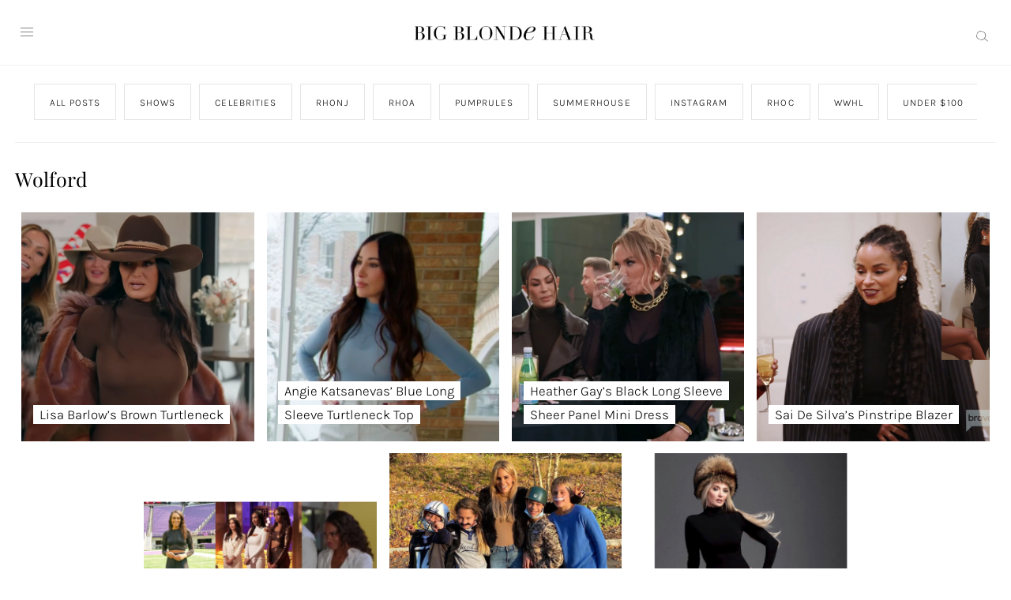

--- FILE ---
content_type: text/html; charset=utf-8
request_url: https://www.google.com/recaptcha/api2/aframe
body_size: 249
content:
<!DOCTYPE HTML><html><head><meta http-equiv="content-type" content="text/html; charset=UTF-8"></head><body><script nonce="E5g4ErE7qZQYY2k4o0lh9g">/** Anti-fraud and anti-abuse applications only. See google.com/recaptcha */ try{var clients={'sodar':'https://pagead2.googlesyndication.com/pagead/sodar?'};window.addEventListener("message",function(a){try{if(a.source===window.parent){var b=JSON.parse(a.data);var c=clients[b['id']];if(c){var d=document.createElement('img');d.src=c+b['params']+'&rc='+(localStorage.getItem("rc::a")?sessionStorage.getItem("rc::b"):"");window.document.body.appendChild(d);sessionStorage.setItem("rc::e",parseInt(sessionStorage.getItem("rc::e")||0)+1);localStorage.setItem("rc::h",'1765019820661');}}}catch(b){}});window.parent.postMessage("_grecaptcha_ready", "*");}catch(b){}</script></body></html>

--- FILE ---
content_type: text/css
request_url: https://www.bigblondehair.com/wp-content/themes/MTT_2023/style.css?v=1691102037&ver=6.9
body_size: 9302
content:
/*
	Theme Name: Big Blonde Hair 2023
	Description: A custom mobile responsive and HTML5 theme built for the Genesis Framework.
	Author: Made to Thrive
	Author URI: https://madetothrive.com
	Template: genesis
*/

/* HTML5 Reset
---------------------------------------------------------------------------------------------------- */

/* Baseline Normalize
--------------------------------------------- */
/* normalize.css v3.0.1 | MIT License | git.io/normalize */

html{font-family:sans-serif;-ms-text-size-adjust:100%;-webkit-text-size-adjust:100%}body{margin:0}article,aside,details,figcaption,figure,footer,header,hgroup,main,nav,section,summary{display:block}audio,canvas,progress,video{display:inline-block;vertical-align:baseline}audio:not([controls]){display:none;height:0}[hidden],template{display:none}a{background:0 0}a:active,a:hover{outline:0}abbr[title]{border-bottom:1px dotted}b,strong{font-weight:500}dfn{font-style:italic}h1{font-size:13px;margin:.67em 0}mark{background:#ff0;color:#000}small{font-size:80%}sub,sup{font-size:75%;line-height:0;position:relative;vertical-align:baseline}sup{top:-.5em}sub{bottom:-.25em}img{border:0}svg:not(:root){overflow:hidden}figure{margin:1em 40px}hr{-moz-box-sizing:content-box;box-sizing:content-box;height:0}pre{overflow:auto}code,kbd,pre,samp{font-family:monospace,monospace;font-size:1em}button,input,optgroup,select,textarea{color:inherit;font:inherit;margin:0}button{overflow:visible}button,select{text-transform:none}button,html input[type=button],input[type=reset],input[type=submit]{-webkit-appearance:button;cursor:pointer}button[disabled],html input[disabled]{cursor:default}button::-moz-focus-inner,input::-moz-focus-inner{border:0;padding:0}input{line-height:normal}input[type=checkbox],input[type=radio]{box-sizing:border-box;padding:0}input[type=number]::-webkit-inner-spin-button,input[type=number]::-webkit-outer-spin-button{height:auto}input[type=search]{-webkit-appearance:textfield;-moz-box-sizing:content-box;-webkit-box-sizing:content-box;box-sizing:content-box}input[type=search]::-webkit-search-cancel-button,input[type=search]::-webkit-search-decoration{-webkit-appearance:none}fieldset{border:1px solid silver;margin:0 2px;padding:.35em .625em .75em}legend{border:0;padding:0}textarea{overflow:auto}optgroup{font-weight:700}table{border-collapse:collapse;border-spacing:0}td,th{padding:0}

@font-face {
	font-family: 'Karla I';
	src: url('../MTT_2023/fonts/Karla-LightItalic.woff2') format('woff2'),
		url('../MTT_2023/fonts/Karla-LightItalic.woff') format('woff');
	font-weight: 300;
	font-style: italic;
	font-display: block;
}

@font-face {
	font-family: 'Georgia';
	src: url('../MTT_2023/fonts/Georgia.woff2') format('woff2'),
		url('../MTT_2023/fonts/Georgia.woff') format('woff');
	font-weight: normal;
	font-style: normal;
	font-display: block;
}

@font-face {
	font-family: 'Karla';
	src: url('../MTT_2023/fonts/Karla-Light.woff2') format('woff2'),
		url('../MTT_2023/fonts/Karla-Light.woff') format('woff');
	font-weight: 300;
	font-style: normal;
	font-display: block;
}

@font-face {
	font-family: 'Playfair Display';
	src: url('../MTT_2023/fonts/PlayfairDisplay-Regular.woff2') format('woff2'),
		url('../MTT_2023/fonts/PlayfairDisplay-Regular.woff') format('woff');
	font-weight: normal;
	font-style: normal;
	font-display: block;
}
/* Global Elements
--------------------------------------------- */

*,
input[type="search"] {
	-webkit-box-sizing: border-box;
	-moz-box-sizing:    border-box;
	box-sizing:         border-box;
}

@keyframes fadein {
	from { opacity: 0; }
	to   { opacity: 1; }
}

/* Firefox */
@-moz-keyframes fadein {
	from { opacity: 0; }
	to   { opacity: 1; }
}

/* Safari and Chrome */
@-webkit-keyframes fadein {
	from { opacity: 0; }
	to   { opacity: 1; }
}

/* Opera */
@-o-keyframes fadein {
	from { opacity: 0; }
	to   { opacity: 1; }
}

.author-box:before,
.clearfix:before,
.entry:before,
.entry-content:before,
.footer-widgets:before,
.nav-primary:before,
.nav-secondary:before,
.pagination:before,
.site-container:before,
.site-footer:before,
.site-header:before,
.site-inner:before,
.wrap:before {
	content: " ";
	display: table;
}

.author-box:after,
.clearfix:after,
.entry:after,
.before-content:after,
.entry-content:after,
.footer-widgets:after,
.nav-primary:after,
.nav-secondary:after,
.pagination:after,
.site-container:after,
.site-footer:after,
.site-header:after,
.site-inner:after,
.wrap:after {
	clear: both;
	content: " ";
	display: table;
}

html {
	height: 100%; 
	font-size: 18px;
}
.mobile-only {
	display:none;
}
.has-black-background-color {
	background-color: #000000;
}
.has-black-color {
	color: #000000;
}
.has-white-background-color {
	background-color: #FFFFFF;
}
.has-white-color {
	color: #FFFFFF;
}
.has-grey-background-color {
	background-color: #CBCBCB;
}
.has-grey-color {
	color: #CBCBCB;
}
#block-general-content {
	overflow: hidden;
}
.image-fit, .image-fit img {
	object-fit: cover;
	object-position: top center;
}
.in {
	display: table-cell;
	vertical-align: middle;
}

body {
	color: #000000;
	font-family: 'Georgia';
	font-size: 15px;
	line-height: 24px;
	-webkit-font-smoothing: antialiased;
	background:white;
}

a,
button,
input:focus,
input[type="button"],
input[type="reset"],
input[type="submit"],
textarea:focus,
.button,
.gallery img {
	border:0;
}

::-moz-selection {
	background-color: #000000;
	color: #fff;
}

::selection {
	background-color: #000000;
	color: #fff;
}

:focus {
    outline: -webkit-focus-ring-color auto 0px;
}

a {
    color: #000000;
    text-decoration: none;
}

table {
	border: none;
}

a:hover {
	color: #333;
	text-decoration: none;
}

p {
	margin: 0 0 25px;
	padding: 0;
}

ol,
ul {
	margin: 0;
	padding: 0;
}

li {
	list-style-type: none;
}

b,
strong {
	font-weight: 500;
}

blockquote,
cite,
em,
i {
	font-style: italic;
}

blockquote {
    font-size: 17px;
    text-transform: uppercase;
    color: #000000;
    text-align: left;
    line-height: 28px;
    letter-spacing: 0px;
    font-style: normal;
    margin: 0px auto;
    border-top: 2px solid #000000;
    border-bottom: 2px solid #000000;
    padding: 22px 0;
}

blockquote p {
	margin-bottom: 0;
}

embed,
iframe,
img,
object,
video,
.wp-caption {
	max-width: 100%;
}

img {
	height: auto;
	margin: 0 auto;
}

.entry-content ol > li {
	list-style-type: decimal;
}

.entry-content ul > li {
	list-style-type: disc;
}

.entry-content ol ol,
.entry-content ul ul {
	margin-bottom: 0;
}

/* Color Variables
--------------------------------------------- */



/* Image Classes
--------------------------------------------- */

a.aligncenter img {
	display: block;
	margin: 0 auto;
}

a.alignnone {
	display: inline-block;
}

.alignleft {
	float: left;
	text-align: left;
}

.alignright {
	float: right;
	text-align: right;
}

a.alignleft,
a.alignnone,
a.alignright {
	max-width: 100%;
}

img.centered,
.aligncenter {
	display: block;
	margin: 0 auto 0px;
}

img.alignnone,
.alignnone {
	margin-bottom: 0px;
}

a.alignleft,
img.alignleft,
.wp-caption.alignleft {
	margin: 0 24px 24px 0;
}

a.alignright,
img.alignright,
.wp-caption.alignright {
	margin: 0 0 24px 24px;
}

.wp-caption-text {
	font-size: 14px;
	font-weight: 700;
	text-align: center;
}

.entry-content p.wp-caption-text {
	margin-bottom: 0;
}

.aligncenter, 
img.aligncenter { 
	clear: both; 
	display: block; 
	margin-left: auto; 
	margin-right: auto; 
}


/* Site Containers
--------------------------------------------- */
	
.site-container {
	margin: 0px auto 0px;
	width: 100%;
}

.site-inner {
	clear: both;
	width: 100%;
	margin: 83px auto 0;
	position:relative; 
}

.content {
	width: 100%;
	float: none;
}

.wrapper, .wrap {
    margin: 0px auto;
    position: relative;
}

/* Header
-------------------------------------------------------------------------------------- */
#responsive-menu-pro-container .responsive-menu-pro-search-box {
	text-align: left;
	padding: 0!important;
	font-family: 'Karla';
	font-size: 14px;
	border:none!important;
}
#responsive-menu-pro-container #responsive-menu-pro-search-box, #responsive-menu-pro-container #responsive-menu-pro-additional-content, #responsive-menu-pro-container #responsive-menu-pro-title {
	padding: 25px 45px!important;
}
#responsive-menu-pro-container #responsive-menu-pro-additional-content a {
	color: #939393;
	font-size: 10px;
	font-family: 'Karla';
	letter-spacing: 0.03rem;
}
#responsive-menu-pro-container #responsive-menu-pro li.responsive-menu-pro-item a {
	padding-left: 39px;
}
#responsive-menu-pro-container #responsive-menu-pro li.border-above:before {
	content: "";
	display: block;
	width: 17px;
	height: 1px;
	background: #CBCBCB;
	margin: 12px 45px;
}
#responsive-menu-pro-container #responsive-menu-pro-additional-content h3:before {
	content: "";
	display: block;
	width: 17px;
	height: 1px;
	background: #CBCBCB;
	margin: -12px 0 23px 0;
}
#responsive-menu-pro-container #responsive-menu-pro li.grey a {
	color: #939393!important;
	text-transform: uppercase;
	font-size: 12px!important;
	letter-spacing: 0.03rem;
}
#responsive-menu-pro-container #responsive-menu-pro .responsive-menu-pro-subarrow-active > .responsive-menu-pro-back  {
	font-size: 14px;
	font-family: 'Karla';
	font-weight: 500;
	padding: 0 45px;
}
#responsive-menu-pro-container #responsive-menu-pro-wrapper {
	padding-top:50px;
}
.responsive-menu-pro-search-form:after {
	content: "";
	display: block;
	width: 17px;
	height: 1px;
	background: #CBCBCB;
	margin: 6px 0 -9px!important;
}
#responsive-menu-pro-container #responsive-menu-pro li.responsive-menu-pro-item .responsive-menu-pro-item-link {
	font-family: 'Karla';
}
.the-header {
	width: 100%;
	height: 83px;
	background: white;
	position: fixed;
	top:0;
	left:0;
	border-bottom: 1px solid #F0F0F0;
}
.the-header .flex {
	width: 96%;
	margin: 0 auto;
	display: flex;
	justify-content: space-between;
	position: relative;
	max-width: 1294px;
}
.the-header .flex .left{
	width: 30px;
	text-align: left;
}
.the-header .flex .right {
	width: 30px;
	text-align: right;
	background: white;
	position: initial;
	z-index: 2;
	padding: 36px 0 22px;
}
.the-header .flex .right svg:hover {
	cursor: pointer;
}
.the-header .flex .right form {
	position: absolute;
	right: 28px;
	top: 23px;
	z-index: 1;
	display: none;
}
.the-header .flex .right .search-form.show {
	display: block;
}
.the-header .flex .right .search-form input {
	border: none;
	padding: 0;
	color: black;
	border-bottom: 1px solid #CBCBCB;
	font-family: 'Karla';
	font-size: 14px;
	padding: 9px 46px 6px 0;
	text-align: left;
	-webkit-appearance:none;
}
.the-header .flex .right .search-form input::-webkit-input-placeholder { /* Edge */
  color: #CBCBCB;
}

.the-header .flex .right .search-form input:-ms-input-placeholder { /* Internet Explorer 10-11 */
  color: #CBCBCB
}

.the-header .flex .right .search-form input::placeholder {
  color: #CBCBCB
}
.the-header .flex .center {
	max-width: 229px;
	margin: 33px auto 0;
}
.site-header {
	text-align: center;
	left: 0;
	right:0;
	z-index: 99;
	position: relative;
}

.site-description,
.site-title,
.header-full-width .title-area,
.header-full-width .site-title {
	display: none;
}

.wp-custom-logo .title-area {
	margin-top: 0;
	display: inline-block;
	vertical-align: middle;
	width: 207px;
	position: absolute;
}

.wp-custom-logo .site-title {
	text-indent: 0;
	margin-bottom: 0;
}

.wp-custom-logo .site-title > a {
	min-height: 0;
}

.custom-logo-link {
	display: block;
}

.custom-logo {
	vertical-align: top;
	-webkit-border-radius: 0px;
	-moz-border-radius: 0px;
	border-radius: 0px;
}
#site-general-content {
	width: 99%;
	margin: 50px auto 50px;
	max-width: 1322px;
}
#site-general-content p a {
	font-family: 'Karla';
	text-decoration: underline;
	text-decoration-thickness: 1px;
}
#site-general-content h1.page-title {
	letter-spacing: 0.02rem;
	margin: 30px 0;
}
.show-extras {
	max-width: 1322px;
	margin: 34px auto 22px;
	border-bottom: 1px solid #F0F0F0;
	padding-bottom: 35px;
}
.show-extras .titles h1 {
	letter-spacing: 0.014rem;
	margin-bottom: 27px;
}
.show-extras .titles .desc {
	letter-spacing: 0.02rem;
}
.show-extras .titles {
	border-bottom: 1px solid #F0F0F0;
	padding-bottom: 41px;
}
.show-extras h3 {
	letter-spacing: 0.014rem;
	margin-bottom: 37px;
	font-family: 'Playfair Display';
	font-size: 25px;
	font-weight: 500;
	margin-top: 27px;
}
.show-extras .shop-scroll li {
	width: 163px;
	height: 199px;
	text-align: center;
	margin: 0 4px;
}
.show-extras .shop-scroll li h4 {
	margin: 17px 0 0;
	font-family: 'Karla';
	font-weight: 300;
	font-size: 17px;
	letter-spacing: 0;
	line-height: 20px;
}
.show-extras .shop-scroll li img {
	width: 163px;
	height: 163px;
	margin: 0;
	border-radius: 50%;
}
.toggle-colors {
	position: fixed;
	bottom:0;
	right:0;
	z-index: 99;
}
.celeb-extras {
	max-width: 1322px;
	margin: 34px auto 22px;
	display: flex;
	justify-content: space-between;
}
.celeb-extras .left {
	width: 676px;
}
.celeb-extras.mini-about .left {
	width:100%;
}
.celeb-extras .left .full-desc {
	border-bottom: 1px solid #E5E5E5;
	font-size: 15px;
	padding: 32px 0 44px;
	line-height: 24px;
	letter-spacing: 0.02rem;
}
.celeb-extras .left img {
	width: 163px;
	height: 163px;
	border-radius: 50%;
	margin: -1px 38px 31px 11px;
}
.celeb-extras .left .mini {
	width: 70%;
	height: 163px;
	display: table;
}
.celeb-extras .left .mini h1 {
	margin: 20px 0 18px;
	letter-spacing: 0.01rem;
}
.celeb-extras .left .mini .desc p {
	font-family: 'Karla';
	font-size: 17px;
	line-height: 26px;
	margin: 0;
	letter-spacing: 0.01rem;
}
.celeb-extras .left .mini .desc p a {
	text-decoration: underline;
	text-decoration-thickness: 1px;
}
.celeb-extras .right {
	width: 608px;
	border-left: 1px solid #E5E5E5;
	padding: 0 0 0 30px;
	    height: 368px;
    display: table;
}
.celeb-extras .right h2 {
	margin: 5px 0 0;
	letter-spacing: 0.01rem;
}
.celeb-extras .right ul li {
	width: 176px;
	height: 176px;
	border: 1px solid #E5E5E5;
	margin: 27px 0 19px;
}
.celeb-extras .left .flexy {
	display: flex;
	border-bottom: 1px solid #E5E5E5;
}
.celeb-extras .socialimg {
	border: 1px solid #E5E5E5;
	border-radius: 18px;
	padding: 19px;
	width: 100%;
	height: 116px;
	object-fit: contain;
	object-position: left center;
	margin: 0 0 -6px;
}
.archive .the-footer{
	margin-top: 17px;
}
#blocks-general-content h2 {
	max-width: 1322px;
	margin: 32px auto;
	padding: 0 20px;
	letter-spacing: 0.02rem;
}
#blocks-general-content h2.small-heading {
	margin: 22px auto;
}
#blocks-general-content .title-flex h2 {
	margin: 29px 0 24px;
	padding: 0;
}
#blocks-general-content nav {
	max-width: 1322px;
	margin: 0 auto -8px;
	padding: 26px 20px 0;
	letter-spacing: 0.02rem;
	font-size: 15px;
	font-family: 'Karla';
}
#blocks-general-content .fixed nav {
	margin: 0 auto 0;
}
#blocks-general-content nav .grey {
    opacity: 0.2;
}
#blocks-general-content nav li {
	position:relative;
	padding-bottom:31px;
}
#blocks-general-content nav li:after {
	content:"";
	display:block;
	width:100%;
	height:1px;
	background:black;
	position:absolute;
    bottom: 0;
    left: 0;
	opacity:0;
	transition: all 0.5s;
}
#blocks-general-content nav li:hover:after {
	opacity:1;
}
#blocks-general-content ul.wp-block-navigation__container{
display: flex;
align-items: center;
width: 100%;
justify-content: space-between;
position: relative;
overflow-x: scroll !important;
overflow-y: hidden;
transition: all 0.2s;
will-change: transform;
user-select: none;
cursor: pointer;
-ms-overflow-style: none;
scrollbar-width: none;
max-width: 1368px;
margin: 0 auto;
}


.shop-scroll li {
height: 140px;
width: 112px;
overflow: hidden;
margin: 0 0px 0 0;
flex-shrink: 0;
position: relative;
list-style: none !important;
}
#blocks-general-content ul.wp-block-navigation__container::-webkit-scrollbar {
  display: none;
}
#blocks-general-content ul.wp-block-navigation__container.active {
  cursor: grabbing;
  cursor: -webkit-grabbing;
}
.cat-select {
	max-width: 1322px;
	margin: 26px auto 31px;
	padding: 0 20px;
}
#blocks-general-content .cat-select h2 {
	padding: 0;
	font-size: 18px;
	margin: 28px 0 26px;
}
.cat-select ul {
	font-family: 'Karla';
	font-size: 15px;
	line-height: 21px;
	margin-bottom: 65px;
	column-count: 4;
}
.cat-select ul li {
	margin-bottom: 28px;
}
#sticky-nav.fixed {
	position: fixed;
	top: 83px;
	width: 100%;
	background: white;
	border-bottom: 1px solid #F0F0F0;
	z-index: 2;
}

/* Headings
--------------------------------------------- */

h1, .h1 {
	font-family: 'Playfair Display';
	font-size: 25px;
	font-weight: 500;
}

h2 {
	font-family: 'Playfair Display';
	font-size: 25px;
	font-weight: 500;
}

h3 {
	font-family: 'Karla';
	font-size: 14px;
	font-weight: 300;
}

h4 {
    font-size: 17px;
	font-family: 'Karla';
	line-height: 24px;
	font-weight: 100;
	letter-spacing: 0.024rem;
}

h5 {

}

h6 {
	
}

/* Form Styles
------------------------------------------------------------ */

input, select, textarea {
    background-color: inherit;
    text-align: center;
    width: 100%;
    -webkit-font-smoothing: antialiased;
    border-radius: 0;
    margin: 0px auto;
    text-align: center;
    border: 1px solid #000;
    padding: 10px;
	color: #000000
}

input:focus {
	outline: none;
    border: 1px solid #000;
	-webkit-appearance:none;
	border-radius: 0;
}

textarea:focus {
	outline: none;
    border: 1px solid #000;
	border-radius: 0;
}

button, input[type="button"], input[type="reset"], input[type="submit"], .button {
    border-radius: 0;
    border: 1px solid #000;
    float: none;
    clear: none;
    display: block;
    margin: 0px auto;
    background: none;
    color: #000000;
    padding: 10px;
}

button:hover, .button:hover, a.text-button:hover, a:hover, input[type="submit"]:hover {
	opacity: .7;
	transition: all 0.4s;
}

::-moz-placeholder {
	opacity: 1;
	-webkit-font-smoothing: antialiased;
	color: #000000;
}

::-webkit-input-placeholder {
	opacity: 1;
	-webkit-font-smoothing: antialiased;
	color: #000000;
}

.gform_wrapper {
	width: 100%;
	margin: 0px auto 0;
}

.gfield_label, .gfield_required {
    display: none;
}

.gf_left_half {
	width: 49%;
	display: inline-block;
}

.gf_right_half {
	width: 49%;
	display: inline-block;
	margin-left: 2%;
}

/* Custom Block Styles
--------------------------------------------- */
.logo-slider .shop-scroll li {
	height: 163px;
	width: 163px;
	margin: 6px 26px 22px 47px;
}
.archive-header {
	max-width: 1322px;
	margin: 34px auto 30px;
}
.archive-header h1 {
	letter-spacing: 0.02rem;
}
.archive-wrap {
	display: flex;
	flex-wrap: wrap;
	justify-content: center;
	max-width: 1500px;
	margin: 0 auto;
}
.archive-wrap article {
	width: 306px;
	height: 306px;
	margin: 0 16px 33px 17px;
}
.archive-wrap article img {
	width: 100%;
	height: 100%;
	object-position: top center;
}
.archive-wrap article .image-link {
	display: block;
	position: relative;
	width: 100%;
	height: 100%;
}
.archive-wrap article .image-link h3 {
	position: absolute;
	bottom: 19px;
	width: 90%;
	left: 0;
	right: 0;
	margin: auto;
	font-size: 17px;
	letter-spacing: 0;
	text-align: left;
}
.archive-wrap article .image-link h3 span {
	    background: white;
    padding: 2px 8px;
    display: inline;
    line-height: 1.8;
    box-decoration-break: clone;
    -webkit-box-decoration-break: clone;
}
.alm-btn-wrap {
	padding: 4px 0!important;
}
.alm-btn-wrap .alm-load-more-btn {
	height: 73px!important;
	background: black!important;
	width: 100%!important;
	max-width: 1321px!important;
	border-radius: 0!important;
	font-family: 'Karla'!important;
	font-size: 15px!important;
	text-transform: uppercase!important;
	letter-spacing: 0.1rem!important;
}
.alm-listing .alm-reveal {
	display: flex;
	flex-wrap: wrap;
	justify-content: center;
}
.button-bar {
	padding: 23px 24px 28px;
	max-width: 1351px;
	margin: 0 auto;
	/* border-bottom: 1px solid #F0F0F0; */
}
.alm-listing {
	margin: 0 auto!important;
	padding: 0;
}
.button-line {
	border-bottom: 1px solid #F0F0F0;
}
.wp-block-separator.full-length {
	max-width: 100%;
	margin: 0;
}
.button-bar .shop-scroll li {
	height: 46px;
	width: auto;
	overflow: hidden;
	margin: 0 10px 0 0;
}
.button-bar .shop-scroll li a {
	width: 100%;
	height: 46px;
	text-align: center;
	border: 1px solid#E5E5E5;
	color: #000000;
	font-size: 12px;
	font-family: 'Karla';
	text-transform: uppercase;
	letter-spacing: 0.06rem;
	padding: 11px 19px;
}
.button-bar .shop-scroll li a:hover {
	background:black;
	color:white;
	opacity: 1;
}
.wp-block-separator{
	max-width: 1322px;
	border: none;
	background: #E5E5E5;
	height: 1px;
}
.small-heading {
	font-family: 'Georgia';
	font-size: 15px;
	margin: 20px 0;
}
.small-heading a {
	font-family: 'Karla';
	text-decoration: underline;
	text-decoration-thickness: 1px;
}
.recents-block {
	max-width: 1322px;
	margin: 0 auto;
}
.title-flex {
	display: flex;
	justify-content: space-between;
}
.title-flex a {
	font-size: 11px;
	border-bottom: 1px solid black;
	font-family: 'Karla';
	letter-spacing: 0;
	margin-top: 25px;
	padding-bottom: 0;
	height: 24px;
}
.recents-block .shop-scroll {
	margin-bottom:30px;
}
.recents-block .shop-scroll li {
	width: 212px;
	height: 262px;
	margin-bottom: 7px;
}
.recents-block .shop-scroll li a {
	height:auto;
}
.recents-block .shop-scroll .border {
	width: 100%;
	display: block;
	position: relative;
	height: 213px;
}
.recents-block .shop-scroll li img {
	width: 100%;
	height: 213px;
	object-position: top center;
	object-fit: cover;
}
.recents-block .shop-scroll li .date {
	position: absolute;
	bottom: 13px;
	background: white;
	font-size: 8px;
	font-family: 'Karla';
	left: 10px;
	padding: 0 7px;
	text-transform: uppercase;
	letter-spacing: 0.05rem;
}
.recents-block .shop-scroll li h3 {
	line-height: 20px;
	margin: 10px 0 0;
}
.shop-scroll {
  display: flex;
  align-items: center;
  width: 100%;
  justify-content: space-between;
  position: relative;
  overflow-x: scroll !important;
  overflow-y: hidden;
  transition: all 0.2s;
  will-change: transform;
  user-select: none;
  cursor: pointer;
  -ms-overflow-style: none;
  scrollbar-width: none;
	max-width: 1368px;
  margin: 0 auto;
}
.shop-scroll li {
height: 140px;
width: 112px;
overflow: hidden;
margin: 0 0px 0 0;
flex-shrink: 0;
position: relative;
list-style: none !important;
}
.shop-scroll li a {
	display: block;
	height: 100%;
}
.shop-scroll li img {
	object-fit: cover;
	object-position: center;
	display: block;
	height: 100%;
}
.shop-scroll::-webkit-scrollbar {
  display: none;
}
.shop-scroll.active {
  cursor: grabbing;
  cursor: -webkit-grabbing;
}
.top-picks {
	max-width: 1322px;
	margin: 0 auto;
	overflow: hidden;
	position: relative;
	padding-bottom: 78px;
}
.top-picks .swiper-slide .border {
	width: 422px;
	display: block;
	height: 422px;
	position: relative;
}
.top-picks .swiper-slide .border img {
	width: 100%;
	height: 100%;
}
.top-picks .swiper-slide .border h3 {
	position: absolute;
	bottom: 19px;
	width: 90%;
	left: 0;
	right: 0;
	margin: auto;
	font-size: 21px;
	letter-spacing: 0;
	text-align: left;
}
.top-picks .swiper-slide .border h3 span {
	    background: white;
    padding: 2px 9px;
    display: inline;
    line-height: 1.7;
    box-decoration-break: clone;
    -webkit-box-decoration-break: clone;
}
.top-picks .swiper-horizontal>.swiper-scrollbar, .top-picks .swiper-scrollbar.swiper-scrollbar-horizontal{
	left: 0;
	right: 0;
	margin: auto;
	background: #F0F0F0;
	height: 2px;
	max-width: 428px;
	bottom: 41px;
}
.top-picks .swiper-scrollbar-drag {
	background:black;
}
#blocks-general-content .top-picks h2 {
	margin: 28px 0;
	padding: 0 0px;
}
.shop a {
	display: block;
	font-family: 'Karla';
	font-size: 15px;
	padding: 34px 0 18px;
	text-transform: uppercase;
	letter-spacing: 0.08rem;
}
.square-links ul li {
    width: 308px;
    height: 380px;
    margin: 0 30px 0 0;
}
.square-links ul li a {
	display:block;
	height:auto;
}
.square-links ul li img {
    width: 100%;
    height: 308px;
    object-fit: cover;
}
.square-links h4 {
	margin: 7px 0 36px;
}
.round-links .shop-scroll li {
	width: 163px;
	height: 250px;
	text-align: center;
	font-family: 'Karla';
	font-size: 17px;
	font-weight: 100;
}
.round-links .shop-scroll{
	margin-top: 17px;
}
.round-links .shop-scroll li a {
	height:auto;
}
.round-links .shop-scroll li img {
	width: 100%;
	height: 163px;
	margin: 0 0 15px;
	border-radius: 50%;
}
#blocks-general-content .button-bar .title-flex h2  {
	margin: 0 0 35px;
}
.shop-products .shop-scroll li {
	width: 192px;
	height: 446px;
	margin-right:26px;
}
.shop-products .shop-scroll li a {
	display: block;
	height: auto;
}
.shop-products .shop-scroll li img {
	width: 100%;
	height: 342px;
}
.shop-products .shop-scroll {
	margin-top:10px;
}
.shop-products .shop-scroll li h4 {
	margin: 18px 0 0;
}
.width {
	max-width: 1322px;
	margin: 0 auto;
}
.rectangle-links .shop-scroll li a {
    display: block;
    height: auto;
}
.rectangle-links ul li {
    width: 306px;
    margin: 0 10px 0 0;
    height: 525px;
}
.rectangle-links ul li h4 {
	margin: 12px 0;
}
.rectangle-links ul li img {
    width: 100%;
    height: 423px;
    margin: 0;
    object-fit: cover;
}
.small-square-links ul {
	margin: 14px 0 0;
}
.small-square-links ul li {
    width: 230px;
    height: 320px;
    margin: 0 43px 0 0;
}
.small-square-links ul li h4 {	margin: 12px 0 0;}

.small-square-links .shop-scroll li a {
	display: block;
	height: auto;
}
.small-square-links .shop-scroll li img {
	width: 100%;
	height: 230px;
}
.ed-picks .shop-scroll {
	margin: -1px 0 0;
}
.ed-picks .shop-scroll li {
	height: 439px;
	width: 233px;
}
.ed-picks .shop-scroll li .celeb-icon {
	display: block;
	width: 71px;
	height: 71px;
	object-fit: cover;
	border-radius: 50%;
	margin: 14px 0 -35px 30px;
	position: relative;
	z-index: 1;
}
.ed-picks .shop-scroll li .bpost {
	width: 100%;
	height: 355px;
	border: 1px solid #E5E5E5;
	padding: 14px;
	position: relative;
}
.ed-picks .shop-scroll li a {
	width: 100%;
	height: 100%;
}
.ed-picks .shop-scroll li .hero-image {
	width: 100%;
	height: 100%;
	object-fit: cover;
}
.ed-picks .shop-scroll li .bpost h3 {
	position: absolute;
	bottom: 19px;
	width: 90%;
	left: 0;
	right: 0;
	margin: auto;
	font-size: 17px;
	letter-spacing: 0;
	text-align: left;
}
.ed-picks .shop-scroll li .bpost h3 span {
	    background: white;
    padding: 2px 5px;
    display: inline;
    line-height: 1.7;
    box-decoration-break: clone;
    -webkit-box-decoration-break: clone;
}
.inspired {
	max-width: 1322px;
	margin: 37px auto;
	padding: 0 0px 0 33px;
}
#blocks-general-content .inspired h2 {
	padding: 0;
	margin: 18px 0 0;
}
#blocks-general-content .inspired h6 {
	color: #939393;
	font-family: 'Karla';
	font-size: 13px;
	font-weight: 100;
	margin: 18px 0 16px;
	letter-spacing: 0.01rem;
}
#blocks-general-content .inspired figure {
	margin: 17px 12px;
}
#blocks-general-content .inspired p {
	font-size: 16px;
	line-height: 24px;
	letter-spacing: 0.02rem;
	margin-bottom: 29px;
}
#blocks-general-content .inspired p a {
	color: #000000;
	font-size: 15px;
	font-family: 'Karla';
	border-bottom: 1px solid;
	font-weight: 100;
}
#blocks-general-content h2.no-padding {
	padding: 0;
	margin: 40px auto 38px;
}
.wp-block-button .wp-block-button__link.is-style-outline:not(.has-background), .wp-block-button.is-style-outline>.wp-block-button__link:not(.has-background) {
	background-color: transparent;
	background-image: none;
	border: 1px solid #E5E5E5;
	border-radius: 0;
	max-width: 1276px;
	margin: 19px auto 0;
	display: block;
	font-family: 'Karla';
	font-size: 15px;
	text-transform: uppercase;
	letter-spacing: 0.08rem;
	padding: 23px 0;
}
p.space{
	letter-spacing: 0.025rem;
	margin-bottom: 39px;
}
.square-links-nt.width {
	max-width: 1269px;
	margin: 0 auto;
}
.square-links-nt ul {
	display: flex;
	justify-content: space-between;
	flex-wrap: wrap;
}
.square-links-nt ul li {
	width: 301px;
	height: 301px;
	margin: 0 0 22px;
}
.square-links-nt ul li img {
	width: 100%;
	height: 100%;
}
.wp-block-button__link {
	max-width: 1276px;
	margin: 25px auto 18px;
	display: block;
	border-radius: 0;
	background: #000000;
	font-family: 'Karla';
	font-size: 15px;
	text-transform: uppercase;
	letter-spacing: 0.08rem;
	padding: 24px 0;
}
.page-template-page-about .wp-block-cover, .page-template-page-about .wp-block-cover-image{
	min-height: 597px;
}
.page-template-page-about .wp-block-cover__inner-container {
	max-width: 438px;
	text-align: left;
	left: 47px;
	right: inherit;
	margin: auto;
	position: absolute;
	bottom: 72px;
	font-size: 25px;
}
.page-template-page-about .wp-block-cover__inner-container p {
	font-size: 25px!important;
	line-height: 45px;
	background: white;
	display: inline;
	font-weight: 100!important;
	letter-spacing: 0.01rem;
	padding: 4px 7px;
	font-family: 'Playfair Display';
}
.page-template-page-about .wp-block-columns {
	letter-spacing: 0.02rem;
	max-width: 1278px;
	margin: 50px auto 66px;
	font-size: 15px;
	gap: 95px;
}
.page-template-page-about .wp-block-columns a {
	font-family: 'Karla';
	text-decoration: underline;
	text-decoration-thickness: 1px;
}
.page-template-page-about .round-links {
	max-width: 1283px;
	margin: 0 auto;
}
.page-template-page-about .round-links .shop-scroll {
	justify-content: flex-start;
}
.page-template-page-about .round-links .shop-scroll li{
	margin-right: 68px;
}
.partnership {
	max-width: 1277px;
	margin: 45px auto 46px;
	letter-spacing: 0.02rem;
}
.partnership a {
	font-family: 'Karla';
	font-weight: 100;
	text-decoration: underline;
	text-decoration-thickness: 1px;
}
.post-header {
	max-width: 1321px;
	margin: 40px auto;
	display: flex;
	justify-content: space-between;
	padding: 0 22px 48px;
	border-bottom: 1px solid #E5E5E5;
}
.post-content {
	max-width: 1321px;
	margin: 40px auto;
	border-bottom: 1px solid #E5E5E5;
}
.post-content h5 {
	font-family: 'Karla';
	font-size: 15px;
	font-weight: 100;
	margin: 33px auto 0;
	max-width: 96.5%;
	letter-spacing: 0.02rem;
}
.post-content h3 {
	font-family: 'Georgia';
    font-size: 20px;
    margin: 10px 0;
    font-weight: 100;
}
.post-content p a{
	font-family: 'Karla';
	font-weight: 100;
	text-decoration: underline;
	text-decoration-thickness: 1px;
}
.post-content p {
	letter-spacing: 0.032rem;
	padding: 0 23px;
}
.post-content h1, .post-content h2, .post-content h3, .post-content h4 {
	padding: 0 23px;
}
.post-content :where(.wp-block-columns.is-layout-flex) {
	gap: 71px;
}
.back-to a {
	max-width: 1322px;
	margin: 25px auto 18px;
	display: block;
	border-radius: 0;
	background: #000000;
	font-family: 'Karla';
	font-size: 15px;
	text-transform: uppercase;
	letter-spacing: 0.08rem;
	padding: 24px 0;
	color: white;
	text-align: center;
}
nav.pagination {
	max-width: 1287px;
	margin: 0 auto 30px;
	font-size: 15px;
	font-family: 'Karla';
	text-transform: capitalize;
	letter-spacing: 0.01rem;
}
.nav-links {
	display: flex;
	justify-content: space-between;
}
.nav-links a {
	text-decoration: underline;
	text-decoration-thickness: 1px;
}
.post-header .right-image {
	width: 303px;
	height: 502px;
	border: 1px solid #E5E5E5;
	padding:15px;
}
.post-header .deets {
	width: 383px;
	height: 502px;
	display: table;
}
.post-header .deets .meta {
	font-family: 'Karla';
	font-size: 11px;
	color: #939393;
	text-transform: uppercase;
	letter-spacing: 0.07rem;
	margin: 0 0 20px;
}
.post-header .deets p a {
	font-family: 'Karla';
	text-decoration: underline;
	text-decoration-thickness: 1px;
}
.single-post .stp:before {
    content: "Style Stealers";
    display: block;
    font-family: 'Playfair Display';
    font-size: 15px;
    font-weight: 500;
    text-align: center;
    margin: 0 auto 20px;
}
.single-post .button-line .shop-scroll {
	    justify-content: center;
}
.single-post p a {
	font-family: 'Karla';
	text-decoration: underline;
	text-decoration-thickness: 1px;
}
.wp-block-media-text__content p {
	padding: 0;
}
.wp-block-media-text__content h5 {
	max-width: 100%;
	margin: 15px auto 30px;
}
.single-post .wp-block-media-text.has-media-on-the-right .wp-block-media-text__media {
	border: 1px solid #E5E5E5;
	padding: 20px;
}
.single-post .wp-block-media-text h4 {
	font-size: 13px;
	text-transform: uppercase;
	letter-spacing: 0.07rem;
	margin: 10px 0;
	padding:0;
}
.post-header .feat-img img {
	width:100%;
	height:100%;
}
.post-header .feat-img {
	width: 502px;
	height: 502px;
	margin: 0;
	position: relative;
}
.post-header .right-image img{
	width: 100%;
	height: 100%;
	object-fit: contain;
}
.post-header .feat-img h3 {
	position: absolute;
	bottom: 19px;
	width: 90%;
	left: 0;
	right: 0;
	margin: auto;
	font-size: 17px;
	letter-spacing: 0;
	text-align: left;
	font-family: 'Playfair Display';
	font-size: 25px;
}
.post-header .feat-img h3 span {
	background: white;
	padding: 2px 0px;
	display: inline;
	line-height: 1.8;
}
.press {
	max-width: 1280px;
	margin: 0 auto 53px;
}
#blocks-general-content .press h2 {
	padding: 0;
	margin-bottom: 47px;
}
#blocks-general-content .press a {
	font-family: 'Karla';
	text-decoration: underline;
	text-decoration-thickness: 1px;
}
/* Footer Styles
--------------------------------------------- */
.error404-page {
	text-align: center;
	margin: 300px auto;
}

.the-footer {
	max-width: 1322px;
	margin: 0 auto;
	border-top: 1px solid #E5E5E5;
	position: relative;
	z-index: 1;
}
.the-footer .flex {
	display: flex;
	justify-content: space-between;
	padding: 59px 22px;
}
.the-footer .flex .left, .the-footer .flex .center, .the-footer .flex .right {
	width: 30%;
}
.the-footer .flex .footer-copy p {
	font-size: 15px;
	line-height: 24px;
	letter-spacing: 0.02rem;
	margin-bottom: 40px;
}
.the-footer .flex .center{
	display: flex;
	justify-content: space-between;
	padding: 0 52px 0 52px;
	margin: -6px 0 0 0;
}
.the-footer .flex .center ul li {
	margin-bottom:12px;
}
.the-footer .flex .left p a {
	color: black;
	font-family: 'Karla';
	font-size: 15px;
	letter-spacing: 0.01rem;
	text-decoration: underline;
	text-decoration-thickness: 1px;
}
.the-footer .flex .left .logo {
	width: 221px;
	display: block;
	margin: 0 0 28px;
}
ul.social-links li img {
	width: 25px;
}
ul.social-links {
	display: flex;
}
ul.social-links li{
	margin: 0 15px 0 7px;
}
ul.social-links li:nth-child(5) img{
	width: 31px;
	margin: -2px 0 0 -1px;
}
.the-footer .flex .center ul li a{
	color: #000000;
	font-size: 12px;
	font-family: 'Karla';
	text-transform: uppercase;
	letter-spacing: 0.06rem;
}
.the-footer .creds {
	border-top: 1px solid #E5E5E5;
	padding: 32px 30px;
	font-family: 'Karla';
	color: #CBCBCB;
	font-size: 10px;
	letter-spacing: 0.01rem;
}
.the-footer a {
	color: #CBCBCB;
}
.footer-widgets {
	clear: both;
	margin: 0px auto;
	overflow: hidden;
	width: 100%;
	text-align: center;
}
.pum-container .pum-content .gform_wrapper.gravity-theme .gform_footer, .pum-container .pum-content .gform_wrapper.gravity-theme .gform_page_footer {
margin: 0 0 4px;
	padding:0;
}
.pum-container .pum-content h2 {
	font-family: 'Playfair Display';
	font-size: 22px;
	font-weight: 100;
	margin: 0 0 10px;
}
.pum-container .pum-content p {
	font-size: 15px;
	line-height: 24px;
}
.pum-container .pum-content p.gform_required_legend {
	display:none!important;
}
.pum-theme-99735 .pum-content + .pum-close, .pum-theme-default-theme .pum-content + .pum-close {
	font-family: 'Karla'!important;
	font-weight: 100!important;
	opacity: 0.5!important;
}
#field_1_2 {
	display: none;
}
#field_1_1 input {
	border: 1px solid #E5E5E5;
	text-align: left;
	font-size: 10px;
	font-weight: 100;
	font-family: 'Karla';
	height: 37px;
}
#field_1_1 input::-webkit-input-placeholder { /* Edge */
  color: #CBCBCB;
}

#field_1_1 input:-ms-input-placeholder { /* Internet Explorer 10-11 */
  color: #CBCBCB;
}

#field_1_1 input::placeholder {
  color: #CBCBCB;
}
#gform_1 {
	display: flex;
	justify-content: space-between;
}
.gform_body {
	width:75%;
}
.gform_footer {
	width: 25%;
}
.gform_footer input[type="submit"] {
	border: none;
	color: black;
	font-family: 'Karla';
	font-size: 11px;
	display: block;
	border-bottom: 1px solid black;
	padding: 10px 0 2px;
	width: auto;
	letter-spacing: 0.01rem;
}

/* Responsive Styles
--------------------------------------------- */
@media (prefers-color-scheme: dark) {
	.recents-block .shop-scroll li .date {
		color:black;
	}
  body {
	  background: black;
	  color: white;
  }
  .the-header {
	  background: black;
  }
  .the-header img, .the-footer .flex .left .logo, ul.social-links li img {
	  filter: invert(1);
  }
  .button-bar .shop-scroll li a, #blocks-general-content .inspired h6, a, .the-footer .flex .left p a, .the-footer .flex .center ul li a {
	  color:white;
  }
  .button-bar .shop-scroll li a:hover {
	  background:white;
	  color:black;
  }
  .the-header .flex .right {
	  background:black;
  }
  .the-header .flex .right svg path, .the-header .flex .right svg line {
	  stroke:white;
  }
  .title-flex a {
	  border-bottom: 1px solid white;
  }
  .recents-block .shop-scroll li .date span, .top-picks .swiper-slide .border h3 span, .ed-picks .shop-scroll li .bpost h3 span, .archive-wrap article .image-link h3 span, .post-header .feat-img h3 span {
	     color: white;
    background: black;
  }
  .alm-btn-wrap .alm-load-more-btn {
	  background: white!important;
	  color: black!important;
  }
  .logo-slider .shop-scroll li img {
	  filter: brightness(25%) invert(1);
  }
  #responsive-menu-pro-container #responsive-menu-pro-wrapper, #responsive-menu-pro-container li.responsive-menu-pro-item {
	  background: black!important;
  }
  #responsive-menu-pro-container #responsive-menu-pro li.responsive-menu-pro-item a {
	  color: white!important;
	  background-color: black!important;
  }
  #responsive-menu-pro-container .responsive-menu-pro-search-box {
	  background:black!important;
	  color:white!important;
  }
  #responsive-menu-pro-container .responsive-menu-pro-search-box::-webkit-input-placeholder { /* Edge */
	color: white!important;
  }
  
  #responsive-menu-pro-container .responsive-menu-pro-search-box:-ms-input-placeholder { /* Internet Explorer 10-11 */
	color: white!important;
  }
  
 #responsive-menu-pro-container .responsive-menu-pro-search-box::placeholder {
	color: white!important;
  }
  #responsive-menu-pro-container #responsive-menu-pro li.responsive-menu-pro-item a .responsive-menu-pro-subarrow {
	  color: white!important;
	  border-right: 0px solid rgba(255, 255, 255, 1);
	  background-color: black!important;
  }
  .page-template-page-about .wp-block-cover__inner-container p {
	  background:black;
	  color:white;
  }
  .back-to a {
	  background:white;
	  color:black!important;
  }
  .wp-block-button__link {
	  background:white!important;
	  color:black;
  }
  #sticky-nav.fixed {
	  background:black;
  }
  #responsive-menu-pro-container #responsive-menu-pro .responsive-menu-pro-subarrow-active > .responsive-menu-pro-back {
	  color:white!important;
  }
  .celeb-extras .socialimg {
	  filter: brightness(0) invert(1);
  }
  .wp-block-button .wp-block-button__link.is-style-outline:not(.has-background), .wp-block-button.is-style-outline>.wp-block-button__link:not(.has-background) {
	  color:black;
  }
}

@media all and (max-width: 1320px) {
	.recents-block, .top-picks, .width, .button-bar, .inspired, #blocks-general-content h2, .the-footer, .page-template-page-about .wp-block-columns, .press, .page-template-page-about .round-links, .partnership, .archive-header, .show-extras, .celeb-extras, .cat-select, .wp-block-button__link, nav.pagination, .back-to a{
		max-width: 97%;
	}
	.recents-block .shop-scroll li {
		margin-right:15px;
	}
	.top-picks .swiper-slide .border {
		width:97%;
	}
	.celeb-extras .left {
		width: 51%;
	}
	.celeb-extras .right {
		width:47%;
	}
	.archive-wrap article {
		width: 306px;
		height: 306px;
		margin: 0 8px 15px 8px;
	}
	#blocks-general-content .press h2{
		margin: 32px 0 47px;
	}
	.alm-btn-wrap .alm-load-more-btn {
		max-width: 97%!important;
	}
	.wp-block-separator {
		max-width: 98%;
	}
}
@media all and (max-width:1280px) {
	.square-links ul li img {
    width: 100%;
    height: 290px;
    object-fit: cover;
}
	.square-links ul li {
		width: 24%;
	}
	.archive-wrap article {
		width: 23%;
		height: 290px;
		margin: 0 8px 15px 8px;
	}
	.ed-picks .shop-scroll li {
		margin-right: 15px;
	}
}
@media all and (max-width:1180px) {
	.square-links ul li img {
    width: 100%;
    height: 245px;
    object-fit: cover;
}
}
@media all and (max-width:1080px) {
	.recents-block, .top-picks, .width, .button-bar, .inspired, #blocks-general-content h2, .the-footer, .page-template-page-about .wp-block-columns, .press, .page-template-page-about .round-links, .partnership, .archive-header, .show-extras, .celeb-extras, .cat-select {
		max-width: 100%;
		padding-left: 2%;
		padding-right: 0!important;
	}
	.title-flex {
		padding-right: 2%;
	}
	.square-links ul, .rectangle-links ul {
		padding-right: 2%;
	}
	.small-square-links ul li {
		margin: 0 20px 0 0;
	}
	#blocks-general-content h2.no-padding {
		padding: 0 0 0 2%;
	}
	.archive-wrap article {
		width:30%;
	}
	.the-footer .flex .left, .the-footer .flex .center, .the-footer .flex .right {
		width: 34%;
	}
	.round-links .shop-scroll li {
		margin-right:20px;
	}
	.celeb-extras .right ul li {
		margin: 27px 17px 19px 0;
	}
	.celeb-extras .socialimg {
		width:95%;
	}
	.wp-block-button .wp-block-button__link.is-style-outline:not(.has-background), .wp-block-button.is-style-outline>.wp-block-button__link:not(.has-background) {
		max-width: 98%;
	}
	.square-links-nt ul li {
		width: 24%;
		height: 234px;
		margin: 0 0 22px;
	}
	.post-header .deets {
		width: 27%;
		height: 404px;
	}
	.post-header .right-image {
		width: 25%;
		height: 369px;
	}
	.post-header .feat-img {
		width: 39%;
		height: 404px;
	}
	.square-links ul li img {
    width: 100%;
    height: 205px;
    object-fit: cover;
}
}
@media all and (max-width:800px) {
	.square-links ul li {
    width: 308px;
}
	.square-links ul li img {
    width: 100%;
    height: 308px;
    object-fit: cover;
}
	
}
@media all and (max-width:768px) {
	.single-post .button-line .shop-scroll {
    justify-content: space-between;
}
	.the-header .flex .right .search-form.show {
    display: block;
    top: inherit;
    bottom: -53px;
    background: white;
    right: -15px;
    width: 104%;
}
	.the-header .flex .right .search-form input {
		    padding: 18px 46px 16px 14px;
	}
	.archive-wrap article {
		width: 47%;
		height:335px;
	}
	.the-footer .flex .left, .the-footer .flex .center {
		width: 50%;
	}
	.the-footer .flex .right {
		display: none;
	}
	.page-template-page-about .wp-block-columns {
		gap:0;
	}
	.square-links-nt ul li {
		width: 49%;
		height: 350px;
		margin: 0 0 22px;
	}
	.cat-select ul {
		column-count: 3;
	}
	.celeb-extras {
		display: block;
	}
	.celeb-extras .left {
		width: 98%;
	}
	.celeb-extras .right {
		width: 100%;
		border-left: none;
		padding: 20px 0 0 0;
		height:auto;
	}
	.post-header {
		display: block;
		max-width: 98%;
	}
	.post-content {
		max-width: 97%;
	}
	.post-content :where(.wp-block-columns.is-layout-flex) {
		gap: 0;
	}
	.post-content .wp-block-columns .wp-block-column:nth-child(2) .has-media-on-the-right {
		flex-direction: row-reverse;
		display: flex;
		margin: 30px 0;
	}
	.post-header .feat-img {
		width: 100%;
		height: auto;
	}
	.post-header .feat-img  img {
		width: 100%;
	}
	.post-header .deets {
		width: 100%;
		height: auto;
		display: block;
	}
	.post-header .right-image {
		width: 100%;
		height: auto;
	}
	.celeb-extras .right {
		display:block;
	}
	.celeb-extras .right .in {
		display:block;
	}
}
@media all and (max-width:600px) {
	#blocks-general-content h2.small-heading {
		margin: 22px auto;
		text-align: left;
		max-width: 344px;
	}
	.show-extras .titles .desc {
		max-height: 50px;
		overflow-y: scroll;
	}
	.celeb-extras .left .full-desc {
	    max-height: 54px;
		overflow-y: scroll;
		padding: 0;
		margin: 10px 0;
	}
	.show-extras .titles .desc::-webkit-scrollbar, .celeb-extras .left .full-desc::-webkit-scrollbar {
	  width: 2px;
	}
	/* Track */
	.show-extras .titles .desc::-webkit-scrollbar-track, .celeb-extras .left .full-desc::-webkit-scrollbar-track {
	  background: #f1f1f1;
	}
	/* Handle */
	.show-extras .titles .desc::-webkit-scrollbar-thumb, .celeb-extras .left .full-desc::-webkit-scrollbar-thumb {
	  background: #888;
	}	
	/* Handle on hover */
	.show-extras .titles .desc::-webkit-scrollbar-thumb:hover, .celeb-extras .left .full-desc::-webkit-scrollbar-thumb:hover {
	  background: #555;
	}
	.show-extras .titles {
		padding-bottom: 17px;
	}
	.show-extras h3 {
		margin-bottom:26px;
	}
	.show-extras {
		padding-bottom: 12px;
	}
	.square-links ul li {
    width: 212px;
		    height: 300px;
    margin: 0 10px 0 0;
}
	.square-links ul li img {
    width: 100%;
    height: 214px;
    object-fit: cover;
}
	.rectangle-links ul li {
    width: 222px;
    margin: 0 13px 0 0;
    height: 437px;
}
	.rectangle-links ul li img {
		width: 100%;
		height: 340px;
		margin: 0;
	}
	.archive-wrap article {
		width: 47%;
		height: 265px;
	}
	.the-footer .flex {
		display: block;
		padding: 40px 0 10px;
	}
	.the-footer .flex .left, .the-footer .flex .center {
		width: 100%;
		padding: 0;
	}
	.the-footer .flex .left {
		text-align: center;
	}
	.the-footer .flex .left .logo {
		width: 221px;
		display: block;
		margin: 0 auto 30px;
	}
	ul.social-links {
		display: flex;
		justify-content: center;
		margin: 0 auto 20px;
	}
	ul.social-links li {
		margin: 0 13px;
	}
	.the-footer .flex .center {
		display: block;
		text-align: center;
	}
	.the-footer .creds {
		text-align: center;
	}
	.the-footer .creds span {
		display: block;
		height: 0;
		opacity: 0;
	}
	#site-general-content h1.page-title {
		letter-spacing: 0.02rem;
		margin: 30px auto;
		max-width: 98%;
	}
	.square-links-nt ul li {
		width: 49%;
		height: 265px;
		margin: 0 0 22px;
	}
	.wp-block-navigation .wp-block-navigation-item {
		background-color: inherit;
		overflow: hidden;
		margin: 0 0px 0 0;
		flex-shrink: 0;
		position: relative;
		list-style: none !important;
		width: 36px;
	}
	.cat-select ul {
		column-count: 1;
	}
	.cat-select ul li {
		margin-bottom: 17px;
		border-bottom: 1px solid #F0F0F0;
		padding-bottom: 17px;
	}
	.celeb-extras .left .mini h1 {
		margin: 0 0 18px;
		letter-spacing: 0.01rem;
		font-size: 20px;
	}
	.celeb-extras .left .mini .desc p {
		font-family: 'Karla';
		font-size: 12px;
		line-height: 20px;
		margin: 0;
		letter-spacing: 0.01rem;
	}
	.celeb-extras .socialimg {
		width: 97%;
	}
	.archive-wrap {
		justify-content: space-between;
		max-width: 96%;
	}
	.archive-wrap article {
		width: 48%;
		height: 220px;
		margin: 0 0 20px;
	}
	.page-template-page-about .wp-block-cover, .page-template-page-about .wp-block-cover-image {
		min-height: 299px;
	}
	.page-template-page-about .wp-block-cover__inner-container {
		max-width: 438px;
		text-align: left;
		left: inherit;
		right: inherit;
		margin: auto;
		position: absolute;
		bottom: 10px;
		font-size: 20px;
	}
	.page-template-page-about .wp-block-cover__inner-container p {
		font-size: 20px!important;
		line-height: 41px;
	}
}
@media all and (max-width:481px) {
	#blocks-general-content h2.small-heading {
		margin: 22px 0 22px 0;
		text-align: left;
		max-width: 344px;
	}
	.button-bar .shop-scroll li {
		margin: 0 17px 0 0;
	}
	.title-flex {
		padding-right: 4%;
	}
	.round-links .shop-scroll li {
		width:120px;
		font-size: 14px;
		height: 200px;
	}
	h2 {
		font-size:22px;
	}
	.shop-products .shop-scroll li {
		width: 94px;
		height: 260px;
		margin-right: 26px;
	}
	.square-links ul, .rectangle-links ul {
		padding-right: 4%;
	}
	.rectangle-links ul li {
		width:230px;
	}
	.ed-picks .shop-scroll li {
		margin-right: 23px;
	}
	.inspired {
		width: 100%;
		padding: 0 4%!important;
	}
	.alm-listing .alm-reveal {
		display: flex;
		flex-wrap: wrap;
		justify-content: space-between;
	}
	.archive-wrap article .image-link h3 {
		font-size:13px;
	}
	.alm-btn-wrap .alm-load-more-btn {
		height: 50px!important;
	}
	.logo-slider .shop-scroll li {
		height: 163px;
		width: 163px;
		margin: 5px 0;
	}
	.shop-products .shop-scroll li img {
		width: 100%;
		height: 164px;
	}
	.shop-products .shop-scroll li h4 {
		margin: 8px 0 0;
		font-size: 11px;
		line-height: 15px;
	}
	.round-links .shop-scroll li img {
		height:120px;
	}
	.recents-block, .top-picks, .width, .button-bar, .inspired, #blocks-general-content h2, .page-template-page-about .wp-block-columns, .page-template-page-about .round-links, .partnership, .archive-header, .show-extras, .celeb-extras, .cat-select {
		padding-left:4%;
	}
	.press {
		padding-left:0;
	}
	.wp-block-separator {
		max-width: 93%;
	}
	.the-footer {
		padding:0;
	}
	.wp-block-button .wp-block-button__link.is-style-outline:not(.has-background), .wp-block-button.is-style-outline>.wp-block-button__link:not(.has-background) {
		max-width: 93%;
		padding: 13px 0;
	}
	p.space {
		max-width: 93%;
		margin: 0 auto 30px;
	}
	.square-links-nt.width {
		max-width: 100%;
		margin: 0 auto;
		padding: 0 4%!important;
	}
	.square-links-nt ul li {
		width: 49%;
		height: 196px;
		margin: 0 0 8px;
	}
	.wp-block-buttons>.wp-block-button.has-custom-width .wp-block-button__link {
		width: 93%;
		height: 50px;
		padding: 14px 0 0;
	}
	.cat-select {
		padding-right: 4%!important;
	}
	.press {
		padding-left: 2%;
	}
	.page-template-page-about .round-links .shop-scroll li {
		margin-right: 16px;
	}
	.post-content {
		max-width: 94%;
	}
	.wp-block-media-text.is-stacked-on-mobile {
		display: flex;
	}
	.single-post .wp-block-media-text.has-media-on-the-right .wp-block-media-text__media {
		width:50%;
	}
	.wp-block-media-text .wp-block-media-text__content {
		width:50%;
		padding:0 10px;
	}
	nav.pagination, .back-to a {
		max-width: 93%;
	}
	.back-to a {
		height: 50px;
		padding: 13px 0;
	}
	.show-extras .titles {
		padding-right:4%;
	}
	.show-extras .shop-scroll li img {
		width: 100%;
		height: 105px;
		margin: 0;
		border-radius: 50%;
	}
	.show-extras .shop-scroll li h4 {
		margin: 8px 0 0;
		font-family: 'Karla';
		font-weight: 300;
		font-size: 13px;
		letter-spacing: 0;
		line-height: 20px;
	}
	.show-extras .shop-scroll li {
		width: 105px;
		height: 143px;
		text-align: center;
		margin: 0 20px 0 0;
	}
	.celeb-extras .left img {
		width: 105px;
		height: 105px;
		border-radius: 50%;
		margin: 0 20px 0 0;
	}
	.celeb-extras .left .mini {
		width: 71%;
		height: 105px;
		display: table;
	}
	.celeb-extras .left .flexy {
		display: flex;
		border-bottom: 1px solid #E5E5E5;
		padding-bottom: 30px;
	}
	.the-header .flex .right {
		padding: 32px 0 22px;
	}
	.the-header .flex .right .search-form input {
		background:white;
	}
	.the-header .flex .right .search-form.show {
		display: block;
		width: 106%;
		    bottom: -57px;
	}
	.celeb-extras.mini-about .left {
		width: 100%;
		padding-right: 4%;
	}
	.wp-block-image.width {
		padding-right:4%!important;
	}
	.wp-block-buttons>.wp-block-button.has-custom-width .wp-block-button__link {
    font-size: 13px;
    letter-spacing: .05rem;
    height: auto;
    padding: 10px;
    line-height: 1.3;
}
}
@media all and (max-width:420px) {
	
	.top-picks .swiper-slide .border {
		width: 97%;
		height: 363px;
	}
	.top-picks .swiper-horizontal>.swiper-scrollbar, .top-picks .swiper-scrollbar.swiper-scrollbar-horizontal {
		max-width:320px;
	}
	.shop-products .shop-scroll li {
		margin-right: 18px;
	}
	.archive-wrap article {
		height:190px;
	}
	.page-template-page-about .wp-block-cover__inner-container {
		left:10px;
	}
	.page-template-page-about .wp-block-columns, .partnership {
		padding-right:4%!important;
	}
	.partnership br {
		display: none;
	}
	.wp-block-buttons>.wp-block-button.has-custom-width .wp-block-button__link {
		font-size: 13px;
		letter-spacing: 0.05rem;
	}
}

--- FILE ---
content_type: application/javascript; charset=utf-8
request_url: https://www.bigblondehair.com/wp-content/themes/MTT_2023/scripts.js?ver=1.0
body_size: 525
content:
jQuery(document).ready(function($) {
//   
//   // Overflow scroller
//   const slider = document.querySelector('.shop-scroll');
//   let isDown = false;
//   let startX;
//   let scrollLeft;
//   
//   slider.addEventListener('mousedown', (e) => {
//     isDown = true;
//     slider.classList.add('active');
//     startX = e.pageX - slider.offsetLeft;
//     scrollLeft = slider.scrollLeft;
//   });
//   slider.addEventListener('mouseleave', () => {
//     isDown = false;
//     slider.classList.remove('active');
//   });
//   slider.addEventListener('mouseup', () => {
//     isDown = false;
//     slider.classList.remove('active');
//   });
//   slider.addEventListener('mousemove', (e) => {
//     if(!isDown) return;
//     e.preventDefault();
//     const x = e.pageX - slider.offsetLeft;
//     const walk = (x - startX) * 3; //scroll-fast
//     slider.scrollLeft = scrollLeft - walk;
//     console.log(walk);
//   });
//   
//   
//   var $swiperSelector = $('.swiper-container');
//   
//   $swiperSelector.each(function(index) {
//     var $this = $(this);
//     $this.addClass('swiper-slider-' + index);	
//     var dragSize = $this.data('drag-size') ? $this.data('drag-size') : 50;
//     var freeMode = $this.data('free-mode') ? $this.data('free-mode') : false;
//     var loop = $this.data('loop') ? $this.data('loop') : false;
//     var slidesDesktop = $this.data('slides-desktop') ? $this.data('slides-desktop') : 3;
//     var slidesTablet = $this.data('slides-tablet') ? $this.data('slides-tablet') : 3;
//     var slidesMobile = $this.data('slides-mobile') ? $this.data('slides-mobile') :2;
//     var spaceBetween = $this.data('space-between') ? $this.data('space-between'): 1;
//     var watchOverflow = $this.data('watch-overflow') ? $this.data('watch-overflow') : true;
//     
//     var swiper = new Swiper('.swiper-slider-' + index, {
//       direction: 'horizontal',
//       loop: loop,
//       freeMode: freeMode,
//       watchOverflow: watchOverflow,
//       spaceBetween: spaceBetween,
//       mousewheel: true,
//       breakpoints: {
//       1040: {
//         slidesPerView: slidesDesktop
//       },
//       768: {
//         slidesPerView: slidesTablet
//       },
//       200: {
//          slidesPerView: slidesMobile
//       }
//       },
//       navigation: {
//       nextEl: '.swiper-button-next',
//       prevEl: '.swiper-button-prev'
//       },
//       scrollbar: {
//       el: '.swiper-scrollbar',
//       draggable: true,
//       dragSize: dragSize
//       }
//      });
//   });
//   
// 
//   $( ".search-trigger" ).click(function() {
//       $('.the-header .flex .right .search-form').toggleClass('show);
//   });
//   
//   $( ".closeit" ).click(function() {
//       $('.form-hidden').toggleClass('toggle-close');
//       $('.form-hidden').removeClass('toggle-open');
//       
//   });
  
  //Implementing navigation of slides using mouse scroll
//  slider.on('wheel', (function(e) {
  //  e.preventDefault();
    //if (e.originalEvent.deltaY < 0) {
      //$(this).slick('slickPrev');
    //} else {
      //$(this).slick('slickNext');
    //}
  //}));	
  
});
